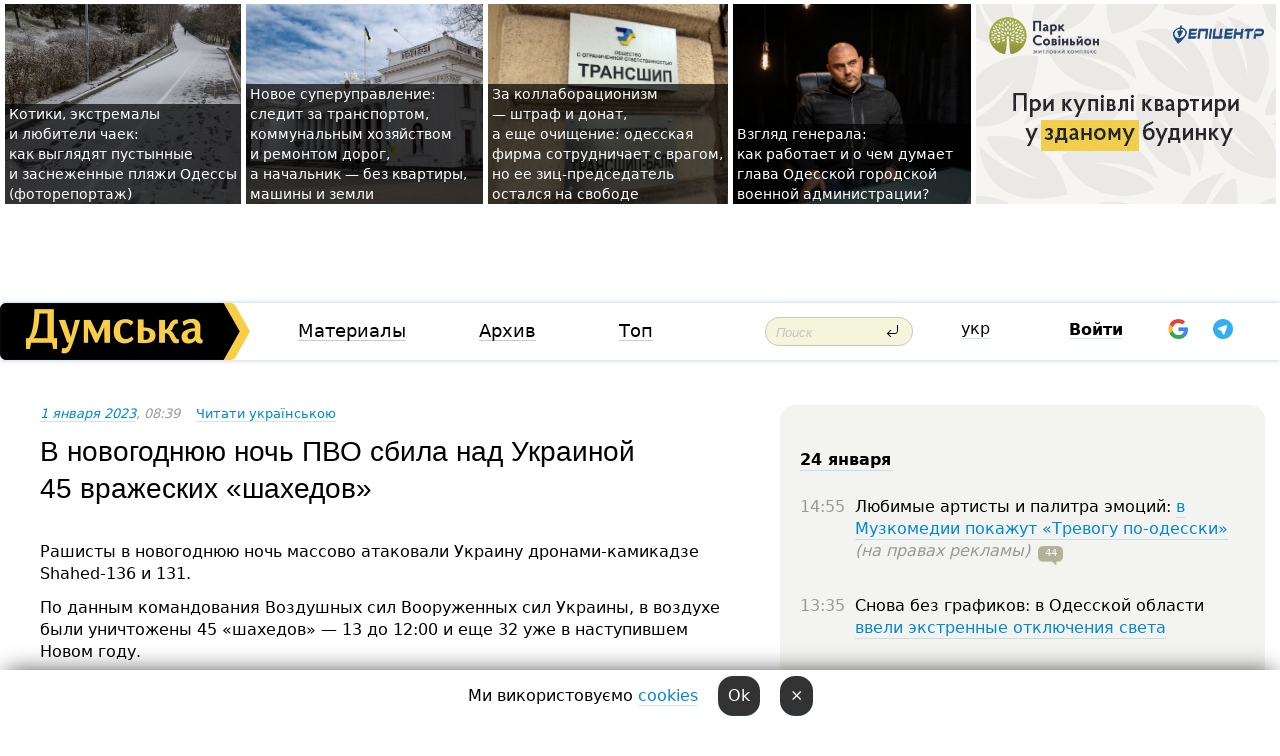

--- FILE ---
content_type: text/html; charset=windows-1251
request_url: https://dumskaya.net/news/v-novogodnyuyu-noch-pvo-sbila-nad-ukrainoy-45-vr-171819/
body_size: 24535
content:
<!-- yes ads --><!-- 19 0    --><!-- [ 0 ]--><!-- 3 0    --><!-- [ 0 ]--><!-- 7 0    --><!-- [ 0 ]--><!-- 1 0    --><!-- [ 0 ]--><!-- 8 0    --><!-- [ 0 ]--><!-- 6 0    --><!-- [ 0 ]--><!DOCTYPE html PUBLIC "-//W3C//DTD XHTML 1.0 Transitional//EN" "http://www.w3.org/TR/xhtml1/DTD/xhtml1-transitional.dtd">
<html>
<head>
<link rel="alternate" hreflang="ru" href="https://dumskaya.net/news/v-novogodnyuyu-noch-pvo-sbila-nad-ukrainoy-45-vr-171819/" /><link rel="alternate" hreflang="uk" href="https://dumskaya.net/news/v-novogodnyuyu-noch-pvo-sbila-nad-ukrainoy-45-vr-171819/ua/" /><meta http-equiv="Content-Type" content="text/html; charset=windows-1251" />
<title>В&nbsp;новогоднюю ночь ПВО&nbsp;сбила над&nbsp;Украиной 45&nbsp;вражеских «шахедов»  | Новости Одессы</title>
 <meta name="Keywords" content="Российско-украинская война" /><meta name="Description" content="Рашисты в&nbsp;новогоднюю ночь массово атаковали Украину дронами-камикадзе Shahed-136 и&nbsp;131. " /><meta name="apple-itunes-app" content="app-id=980928710">
<meta name="google-play-app" content="app-id=com.wininteractive.dumskaya">
<meta property="fb:app_id" content="192205030793137" />
<meta name="robots" content="max-image-preview:standard">

<meta http-equiv="X-UA-Compatible" content="IE=edge" />
<meta name="geo.position" content="46.466667;30.733333" />
<meta name="ICBM" content="46.466667, 30.733333" />
<meta name="geo.placename" content="Odessa, Ukraine" />
<meta name="geo.region" content="ua" />
<meta name="google-signin-client_id" content="192778080836-sl2lvtcv4ptsj6cgpp99iq5cgldh1bmq.apps.googleusercontent.com">
 <link rel="stylesheet" type="text/css" href="/css/main28.css?5" media="screen" />

<link rel="stylesheet" type="text/css" href="/css/print.css" media="print" />




<!--[if IE]>
<link rel="stylesheet" type="text/css" href="/css/ie.css"  media="screen"/>
<![endif]-->
<link rel="SHORTCUT ICON" href="/i3/favicon.png" />



<!-- Google tag (gtag.js) 
<script async src="https://www.googletagmanager.com/gtag/js?id=G-2EMXL010BL"></script>
<script>
  window.dataLayer = window.dataLayer || [];
  function gtag(){dataLayer.push(arguments);}
  gtag('js', new Date());

  gtag('config', 'G-2EMXL010BL');
</script>


<script async src="https://securepubads.g.doubleclick.net/tag/js/gpt.js"></script>
-->


<script src="/js/simplelightbox-master/dist/simple-lightbox.js?v2.14.0"></script>
<link rel="stylesheet" href="/js/simplelightbox-master/dist/simple-lightbox.css?v2.14.0" /><meta property="og:url" content="https://dumskaya.net/news/v-novogodnyuyu-noch-pvo-sbila-nad-ukrainoy-45-vr-171819/" />
<meta property="og:title" content="В&nbsp;новогоднюю ночь ПВО&nbsp;сбила над&nbsp;Украиной 45&nbsp;вражеских «шахедов»" />
<meta property="og:type" content="article" />
<script>

  window.googletag = window.googletag || {cmd: []};
  googletag.cmd.push(function() {
    googletag.defineSlot('/22908122590,22969254535/dumskaya.net_desktop_article_bottom', [728, 90], 'div-gpt-ad-1696932866002-0').addService(googletag.pubads());
    googletag.pubads().enableSingleRequest();
    googletag.enableServices();
  });

window.googletag = window.googletag || {cmd: []};
googletag.cmd.push(function() {
googletag.defineSlot('/22908122590,22969254535/dumskaya.net_desktop_article_right_1', [[160, 600], [300, 250], [300, 600]], 'div-gpt-ad-1695373137563-0').addService(googletag.pubads());
googletag.pubads().enableSingleRequest();
googletag.enableServices();
});
</script>
<script>
window.googletag = window.googletag || {cmd: []};
googletag.cmd.push(function() {
googletag.defineSlot('/22908122590,22969254535/dumskaya.net_desktop_article_right_2', [[300, 250], [160, 600], [300, 600]], 'div-gpt-ad-1695373508230-0').addService(googletag.pubads());
googletag.pubads().enableSingleRequest();
googletag.enableServices();
});
</script>

<div id="fb-root"></div>
<script>(function(d, s, id) {
  var js, fjs = d.getElementsByTagName(s)[0];
  if (d.getElementById(id)) return;
  js = d.createElement(s); js.id = id;
  js.src = "//connect.facebook.net/ru_RU/all.js#xfbml=1&appId=192205030793137";
  fjs.parentNode.insertBefore(js, fjs);
}(document, 'script', 'facebook-jssdk'));</script><script type="text/javascript" src="/js/main5.js?3"></script>
 	
<link rel="image_src" href="http://dumskaya.net/pics/fb/ru195e295211newsvideopic_v-novogodnyuyu-noch-pvo-sbila-nad-ukrainoy-45-vr171819.23.15.jpg" />
<meta property="og:image" content="http://dumskaya.net/pics/fb/ru195e295211newsvideopic_v-novogodnyuyu-noch-pvo-sbila-nad-ukrainoy-45-vr171819.23.15.jpg"/><script type="text/javascript" src="/js/swfobject.js"></script>
<!--<script type="text/javascript" src="/js/adriver.core.2.js"></script>-->
<script src="https://apis.google.com/js/platform.js" async defer></script>


<!-- Meta Pixel Code -->
<script>
  !function(f,b,e,v,n,t,s)
  {if(f.fbq)return;n=f.fbq=function(){n.callMethod?
  n.callMethod.apply(n,arguments):n.queue.push(arguments)};
  if(!f._fbq)f._fbq=n;n.push=n;n.loaded=!0;n.version='2.0';
  n.queue=[];t=b.createElement(e);t.async=!0;
  t.src=v;s=b.getElementsByTagName(e)[0];
  s.parentNode.insertBefore(t,s)}(window, document,'script',
  'https://connect.facebook.net/en_US/fbevents.js');
  fbq('init', '194518193344446');
  fbq('track', 'PageView');
</script>
<noscript><img height="1" width="1" style="display:none"
  src="https://www.facebook.com/tr?id=194518193344446&ev=PageView&noscript=1"
/></noscript>
<!-- End Meta Pixel Code -->


</head>




<body onload="" >

<header>

<noindex class=counter>
</noindex>

<div id=tops style='max-width:100%; width:100%;'>
<a name=top></a>

<!-- 2 3    --><!-- banner 1179 ЗАРС_ПК: priority: 2 shows:0<Br> --><!-- banner 1165 зезман2: priority: 1 shows:0<Br> --><!-- banner 1181 брендинг: priority: 1 shows:0<Br> --><!-- [ 0 ]--><table width=100% style='margin-top:3px;'><tr>
<td>


<table class=topstable style='width:100%; max-width:100%'><tr>
<td style='width:3px;'>&nbsp;</td>



<td class=tops style='background: url(/pics/c0/picturepicture_176918458039189085464491_37390.jpg) no-repeat; 
background-position: center top; background-size:cover; text-indent:0; padding:0 ;height:200px; vertical-align:bottom; ; cursor: pointer;' onclick="window.location='/news/pustynnye-i-zasnezhennye-plyazhi-fotoreportazh-190073/';">
<div style='margin-left:4px; margin-right:4px; box-shadow: 4px 0 0 rgba(0,0,0,0.7), -4px 0 0 rgba(0,0,0,0.7); background:rgba(0,0,0,0.7);'><a href=/news/pustynnye-i-zasnezhennye-plyazhi-fotoreportazh-190073/ style='text-indent:0; color:#fff; font-size:14px;
   display: inline; margin-bottom:0; line-height:20px; border: none; text-decoration: none;'>Котики, экстремалы и&nbsp;любители чаек: как&nbsp;выглядят пустынные и&nbsp;заснеженные пляжи Одессы (фоторепортаж) </a></div>
</td>
<td style='width:3px;'>&nbsp;</td>
<td class=tops style='background: url(/pics/b9/83436newsvideopic_novoe-super-upravlenie-sledit-za-transportom-kom1769167299190044.jpg) no-repeat; 
background-position: center top; background-size:cover; text-indent:0; padding:0 ;height:200px; vertical-align:bottom; ; cursor: pointer;' onclick="window.location='/news/novoe-super-upravlenie-sledit-za-transportom-kom-190044/';">
<div style='margin-left:4px; margin-right:4px; box-shadow: 4px 0 0 rgba(0,0,0,0.7), -4px 0 0 rgba(0,0,0,0.7); background:rgba(0,0,0,0.7);'><a href=/news/novoe-super-upravlenie-sledit-za-transportom-kom-190044/ style='text-indent:0; color:#fff; font-size:14px;
   display: inline; margin-bottom:0; line-height:20px; border: none; text-decoration: none;'>Новое суперуправление: следит за&nbsp;транспортом, коммунальным хозяйством и&nbsp;ремонтом дорог, а&nbsp;начальник &mdash;&nbsp;без&nbsp;квартиры, машины и&nbsp;земли </a></div>
</td>
<td style='width:3px;'>&nbsp;</td>
<td class=tops style='background: url(/pics/b8/19643newsvideopic_za-kollaboratcionizm-shtraf-direktor-odesskoy-fi1768746748190019.jpeg) no-repeat; 
background-position: center top; background-size:cover; text-indent:0; padding:0 ;height:200px; vertical-align:bottom; ; cursor: pointer;' onclick="window.location='/news/za-kollaboratcionizm-shtraf-direktor-odesskoy-fi-190019/';">
<div style='margin-left:4px; margin-right:4px; box-shadow: 4px 0 0 rgba(0,0,0,0.7), -4px 0 0 rgba(0,0,0,0.7); background:rgba(0,0,0,0.7);'><a href=/news/za-kollaboratcionizm-shtraf-direktor-odesskoy-fi-190019/ style='text-indent:0; color:#fff; font-size:14px;
   display: inline; margin-bottom:0; line-height:20px; border: none; text-decoration: none;'>За&nbsp;коллаборационизм —&nbsp;штраф и&nbsp;донат, а&nbsp;еще&nbsp;очищение: одесская фирма сотрудничает с&nbsp;врагом, но&nbsp;ее&nbsp;зиц-председатель остался на&nbsp;свободе </a></div>
</td>
<td style='width:3px;'>&nbsp;</td>
<td class=tops style='background: url(/pics/b8/12960newsvideopic_poglyad-generala-yak-pratcyue-i-shcho-dumae-ochi1769150558190058.jpg) no-repeat; 
background-position: center top; background-size:cover; text-indent:0; padding:0 ;height:200px; vertical-align:bottom; ; cursor: pointer;' onclick="window.location='/news/poglyad-generala-yak-pratcyue-i-shcho-dumae-ochi-190058/';">
<div style='margin-left:4px; margin-right:4px; box-shadow: 4px 0 0 rgba(0,0,0,0.7), -4px 0 0 rgba(0,0,0,0.7); background:rgba(0,0,0,0.7);'><a href=/news/poglyad-generala-yak-pratcyue-i-shcho-dumae-ochi-190058/ style='text-indent:0; color:#fff; font-size:14px;
   display: inline; margin-bottom:0; line-height:20px; border: none; text-decoration: none;'>Взгляд генерала: как&nbsp;работает и&nbsp;о&nbsp;чем&nbsp;думает глава Одесской городской военной администрации? </a></div>
</td>
<td style='width:3px;'>&nbsp;</td>
</tr></table>

</td>




<td height=214 width=304>
<!--!2--><!--ban2--> <noindex><a href=/ad//click/?ban=1179 target=_blank rel=nofollow class=nobo style='border:none'><img  class=nobo  src=/banner/zarspk/ alt='ЗАРС_ПК' ></a><br></noindex> <!--]ban2-->
</td>

</tr></table></div>


<nav id=nav class=nav> <!-- ng 18px -->
<div id=menuitems style='background-color:#fff;'>

<div class=logocell><a href=/ title='Думская - новости Одессы, анализ одесской политики. Интересные новости в Одессе 
 и аналитические статьи.' style='height:57px;font-size:0; border:none;'><img src=/i/logoua.png 
alt='Думская - новости Одессы, анализ одесской политики. 
Интересные новости в Одессе и аналитические статьи.' style='display:inline-block;height:57px;'>
</a></div>
<div class=rightcell>  <!-- right cell -->
<div class=innertable>  <!-- inner table -->

<!-- menu cell -->
<div class=cell2pc></div>
<div class=menuitemscell>

<!-- menu table-->
<div class=menutable> 
<div style='display: table-cell; width:26%; text-align:left;'><a title='...... .. ......' href=/articles/ class=menuitem>Материалы</a></div><div style='display: table-cell; width:25%;'><a class=menuitemsel title='Архив' href=/allnews/>Архив</a></div><div style='display: table-cell; width:23%;'><a title='Найбільш популярні новини Одеси за тиждень' href=/topweek/ class=menuitem>Топ</a></div></div>
</div>
<!--<div class=cell2pc></div>-->
<!--<div class=cellline></div>-->
<!-- search cell -->
<div class=cellsearch>
<form class=searchform action=/search/// method=get style=''><div style='position:relative; width:100%'>
<input id=first class=searchinp type=text name=query placeholder='Поиск' 
onfocus="this.placeholder = ''" onblur="this.placeholder = 'Поиск'" >
<input type=image src=/i/enter.png class=searchgo>
</div></form></div>
<!--<div class=cellline></div>-->
<div style='display: table-cell; width:6%;'><div style='padding-top:15px;'><a style='color:#000' href=/setlang/ua/>укр</a></div> </div>
<script>
function showuserinfo()
{ 
 g('userinfo').className="userinfovisible";
 document.body.addEventListener('click', boxCloser, false);
}

function hideuserinfo()
{ 
 g('userinfo').className="userinfohidden";
 document.body.removeEventListener('click', boxCloser, false);
}

var last=0;

function ts()
{
 return new Date().getTime()/1000;
}

function shownewcomments()
{ 
 if (ts()-last<0.1) return;
 document.body.addEventListener('click', boxCloser, false);
 g('newcomments').className="newcommentsvisible";
 g('newcomments').style.display='block';
 g('nclink').href="javascript:hidenewcomments()";
 last=ts();
}

function hidenewcomments()
{ 
 if (ts()-last<0.1) return;
 document.body.removeEventListener('click', boxCloser, false);
 g('newcomments').className="newcommentshidden";
 g('newcomments').style.display='none';
 g('nclink').href="javascript:shownewcomments()";
 last=ts();
}


function boxCloser(e)
{
//alert(e.target.id);
  if (e.target.id != 'userinfo' && e.target.id != 'newcomments' && e.target.id != 'login' && e.target.id != 'psw')
  {
    hideuserinfo();
    hidenewcomments();
  }
}  

window.onscroll = function() {
t=window.pageYOffset;
 if (t>302){
 g('nav').className='navfixed';
 document.getElementsByTagName("BODY")[0].style.marginTop='141px';
 document.getElementById("newcomments").style.top='57px';
}
else
{
 g('nav').className='nav';
 document.getElementsByTagName("BODY")[0].style.marginTop='0';
 document.getElementById("newcomments").style.top='360px';
}
}

</script>
<!--<div class=cell2pc></div>-->
<div class=celluser style='text-align: center;'>
<div class=cellnouser style='height:30px; width:335px; vertical-align:middle; text-align:center;'><div class=cell1user style='text-align:center; margin:0 auto;'>
<div style='display: inline-block;position: relative;'>
<div style='display: inline-block;'>
<a href=javascript:showuserinfo()  id=pp
 style='color:#000;text-decoration:none;margin-left:0;display:inline-block;line-height:16px;'><b>Войти</b></a><script>

  function urlencode( s )
   {
      return encodeURIComponent( s );
   }


function authInfo(data) {
uid=data.session.user.id;
first_name=data.session.user.first_name;
last_name=data.session.user.last_name;
hash="expire="+data.session.expire+"&mid"+data.session.mid+"&secret="+data.session.secret+"&sid="+data.session.sid+"&sig="+data.session.sig;
window.location="/vkreg///"+urlencode(uid)+"/?returnurl="+urlencode(window.location.href)+"&name="+urlencode(first_name)+" "+urlencode(last_name)+"&hash="+urlencode(hash);
}

</script>
<!--<img src=/i3/fb-login.gif id=zz onclick="FB.login( registerfb(), {scope: 'email'})  " style='margin-left:20px;padding-bottom:3px;vertical-align:middle;cursor:pointer;width:20px;height:20px;'>
-->

      <script>


var accessToken='';

function registerfb()
{
FB.api('/me', function(response) {

FB.getLoginStatus(function(response) {
 accessToken=response.authResponse.accessToken;
});
var name= response.name;
var email= response.email;
var id= response.id; 
var link= response.link;
var public_key = accessToken;
window.location="/fbreg///?fbid="+urlencode(id)+"&fbname="+urlencode(name)+"&fburl="+urlencode('/news/v-novogodnyuyu-noch-pvo-sbila-nad-ukrainoy-45-vr-171819///')+"&fbemail="+urlencode(email)+"&key="+urlencode(public_key);
});
}
        window.fbAsyncInit = function() {
          FB.init({
            appId      : '192205030793137',
            version    : 'v3.2',
            status     : true, 
            cookie     : true,
            xfbml      : true,
            oauth      : true,
          });
        };
        (function(d){
           var js, id = 'facebook-jssdk'; if (d.getElementById(id)) {return;}
           js = d.createElement('script'); js.id = id; js.async = true;
           js.src = "//connect.facebook.net/en_US/sdk.js";
           d.getElementsByTagName('head')[0].appendChild(js);
         }(document));
      </script>

<div  style='display:inline-block; padding-left:15px;vertical-align:middle;' id=fblog>  <div id="fb-root"></div>
<div class="fb-login-button" on-login="registerfb()" data-scope="email">&rarr;</div></div>

<div class="g-signin2" data-onsuccess="onSignIn" id=gbtn style='display:none;'></div>



<form id=gform2 method=post action="/googlereg/" style='display:none;'>
<input type=hidden name=gid id=gid2>
<input type=hidden name=nickname id=nickname2>
<input type=hidden name=email id=email2>
<input type=hidden name=pic id=pic2>
<input type=hidden name=backurl value="/news/v-novogodnyuyu-noch-pvo-sbila-nad-ukrainoy-45-vr-171819///">
</form>

<div id=tgbtn style='display:none;'><script async src="https://telegram.org/js/telegram-widget.js?22" data-telegram-login="dumskayalogin_bot" data-size="small" data-auth-url="https://dumskaya.net/telegram//login/" data-request-access="write"></script>
</div>


<script>
function onSignIn(googleUser)
{
 var profile = googleUser.getBasicProfile();
 g('gid2').value=profile.getId();
 g('nickname2').value=profile.getName();
 g('email2').value=profile.getEmail();
 g('pic2').value=profile.getImageUrl();
 g('gform2').submit();
}

function z()
{
show('gbtn');
hide('xx');
hide('zz');
hide('tg');
hide('fblog');
hide('pp');
}

function tg()
{
show('tgbtn');
hide('xx');
hide('zz');
hide('fblog');
hide('tg');
hide('pp');
}

</script>

<img src=/i3/google.png id=xx onclick="z();" 
style='margin-left:20px;padding-bottom:3px;vertical-align:middle;cursor:pointer;width:20px;height:20px;'>

<img src=/i/telegram.png id=tg onclick="tg();" 
style='margin-left:20px;padding-bottom:3px;vertical-align:middle;cursor:pointer;width:20px;height:20px;'>
</div>
<div id=userinfo class=userinfohidden style='position:absolute;width:250px;left:-90px;'><div style='padding:20px;' >
<center ><b>Войти</b></center><br>
<form action=/enter/ method=post>
<input type=hidden id=turing name=turing value=43>
<script>
 document.getElementById('turing').value='42';
</script>
<input type=hidden name=backurl value=''>

<table id=userinfo1>
<tr><td width=150 style='padding-top:3px;'>E-mail<br><br> </td><td> 
<input type=text id=login name=login value='' class=inp17>  </td></tr>
<tr><td style='padding-top:3px;'>Пароль<br><br></td><td> <input type=password id=psw name=password class=inp17>  </td></tr>
</tr>



<tr><td></td>  <td align=right><input name=submitbutton type=submit value='Войти' style=';width:90px; display:block;'>
</td><td> 

</table>
</form>
<Br><a href=/register/>Регистрация</a><br><a href=/skleroz/>Восстановление пароля</a>
</div>
</div>
</div>
</div>
</div>


<div id=newcomments class=newcommentshidden><div style='padding:8px;font-size:13px; font-weight:bold;'> Новые комментарии:</div></div>
</div>

</div><!-- inner table -->
</div> <!-- right cell -->
</div> <!-- menuitems -->

</nav>

</header>
<br>



<div class=content>
<script type="text/javascript">

AJAX2("/ajaxcounter///?page=171819&pclass=20&mob=0");

  
document.onkeydown = NavigateThrough;
function NavigateThrough (event)
    {
    if (!document.getElementById) return;
    if (window.event) event = window.event;
	if (event.ctrlKey && ((event.keyCode == 0xA)||(event.keyCode == 0xD)) )
	    {
var x = window.getSelection();
var z = x.anchorNode.parentNode;
var t= z.innerText;
//alert();

var sel = window.getSelection().toString();
sel=sel.replace("&nbsp;", " ");
t=t.replace("&nbsp;", " ");
          
sel=sel.replace(/\u00A0/g, " ");
t=t.replace(/\u00A0/g, " ");
//alert(t);
AJAX("/news/v-novogodnyuyu-noch-pvo-sbila-nad-ukrainoy-45-vr-171819/ctrlenter/",encodeURI(sel+"///"+t));
alert("Информация про ошибку отправлена в редакцию! Спасибо за помощь");
           }
    }
</script>
<img src="/ajaxcounter///?page=171819&pclass=20&mob=0" width=1 height=1 style='visibility:none'>


<Br><Br>
  
<link rel="canonical" href="https://dumskaya.net/news/v-novogodnyuyu-noch-pvo-sbila-nad-ukrainoy-45-vr-171819/" />

<table width=100% style='max-width:1600px;'><tr>

<td class=newscol style='padding-right:20px; border:0; background: #fff;' rowspan=2>

<div style='max-width:700px; margin: 0 auto; font-size:16px; background:#fff;'>




    


<div style='color:#999; font-size:13px;'><i><a href=/allnews///2023/01/1/>1 января 2023</a>, 08:39</i>  &nbsp;&nbsp;      <a href=/news/v-novogodnyuyu-noch-pvo-sbila-nad-ukrainoy-45-vr-171819/ua/>Читати українською</a></div>



<div style='height:10px;'></div>

<h1>В&nbsp;новогоднюю ночь ПВО&nbsp;сбила над&nbsp;Украиной 45&nbsp;вражеских «шахедов»</h1>

<br>

   







</div></div>


<script>

function photovote(id)
{
 AJAX("/index.php?class=29&id="+id+"&settemplate=vote");
}

</script>


<style>
#textdiv
{
 max-width:700px;
margin: 0 auto;
margin-bottom:10px;
}
</style>

<div id=textdiv style=' background:#fff;padding-left:20px; padding-right:20px; '>

  
<p>Рашисты в&nbsp;новогоднюю ночь массово атаковали Украину дронами-камикадзе Shahed-136 и&nbsp;131. </p><p>По данным командования Воздушных сил&nbsp;Вооруженных сил&nbsp;Украины, в&nbsp;воздухе были уничтожены 45&nbsp;&laquo;шахедов&raquo; &mdash;&nbsp;13&nbsp;до&nbsp;12:00 и&nbsp;еще&nbsp;32&nbsp;уже&nbsp;в&nbsp;наступившем Новом году.</p>




</div>



<div style='background:#fff;'>
<br>
<div id=pic409758 style=' width:100%;'><a href=/pics/b1/picturepicture_167255515140373070409758_66531.jpg data-lightbox='aa' rel='lightbox[1]' title=''  class=gallery><img src=/pics/b1/picturepicture_167255515140373070409758_66531.jpg alt='' style='width:100%;'></a><Br> </div><br>
</div>



<div id=textdiv style=' background:#fff; padding-left:20px; padding-right:20px;'>

<p>&laquo;Воины Воздушных Сил&nbsp;поздравляют несокрушимую нацию с&nbsp;Новым 2023-м годом!&raquo; &mdash;&nbsp;отметили военные в&nbsp;сообщении.</p> <script>
</script><br>

 <b>СМЕРТЬ РОССИЙСКИМ ОККУПАНТАМ!</b>  
<br>


<!-- -->




</div>
<div id=pic409759 style=' width:100%;'><a href=/pics/b4/picturepicture_167255801480735243409759_29813.jpg data-lightbox='aa' rel='lightbox[1]' title=''  class=gallery><img src=/pics/b4/picturepicture_167255801480735243409759_29813.jpg alt='' style='width:100%;'></a><Br> </div><br>

<div style='max-width:700px; margin: 0 auto; font-size:16px; '>
<div style='background:#fff;'>






                                 
                                   





 <!--!19-->

<script>
  setTimeout("AJAX('/ad//ajaxsaveview/?place=1');",5000);
</script>










</div></div>


  

<br><br>
<span style='color:#bbb'>Заметили ошибку? Выделяйте слова с ошибкой и нажимайте control-enter<br></span>
<div class=hideprint>
<br>

 

<div style='padding:0px; width:230px; margin-right:10px; margin-bottom:10px; background: #f3f4ef; border-radius:10px; display:inline-block; font-size:12px;' id=widget684>
<table><tr><td><a href=/wiki/konflikt-v-krymu/ style='padding:0; border:0' title='Российско-украинская война, Одесса - новости, фото, биография, комментарии про '><img src=/pics/dtagpic_konflikt-v-krymu684.jpg alt='Российско-украинская война' style='border-top-left-radius: 10px;border-bottom-left-radius: 10px;'></a></td><td style='padding:5px;'>


<table height=70><tr><td>&#9876; <a href=/wiki/konflikt-v-krymu/ title='Российско-украинская война, Одесса - новости, фото, биография, комментарии про '><strong>Российско-украинская война</strong></a><br><span style='font-size:11px;'></span></td></tr>
<tr><td style='vertical-align:bottom;'></td></tr></table>

</td></tr></table>

</div>









<div style='background:#fff;'>

<table><tr>
<!--<td width=75>
<NOINDEX><a href="http://twitter.com/share" class="twitter-share-button" data-text="В&nbsp;новогоднюю ночь ПВО&nbsp;сбила над&nbsp;Украиной 45&nbsp;вражеских «шахедов» #odessa" data-count="horizontal" data-via="dumskaya_net">Tweet</a><script type="text/javascript" src="https://platform.twitter.com/widgets.js"></script></NOINDEX>
</td>-->


<td width=180 align=left>
<NOINDEX>

<div class="fb-like" data-href="https://dumskaya.net/news/v-novogodnyuyu-noch-pvo-sbila-nad-ukrainoy-45-vr-171819/" data-send="false" data-layout="button_count" data-width="150" data-show-faces="true" data-action="recommend" data-font="tahoma"></div>
</NOINDEX>
</td>
<Td>
 <a href=#top>Наверх &uarr;</a>
</td>
</tr></table>
</div>
</div>

<div style='background:#fff;'>
<br><div class="line1" style='margin-bottom:7px;'> </div>
<div class=hideprint>


<!--!3-->
</div>
</div>



</div>

<div style='display:'>




<div style='display: inline-block; vertical-align:top'>
<br><br><!--!7-->
</div>

<div style='height:7px;'></div>
</div>
<div class=hideprint>
<div class=line1> </div>



<div style='display:; background:#fff'>




<script>
function comform(id)
{
var t='<br><form action=/comment/'+id+'/addcomment// method=post id=f'+id+' style=display:inline onsubmit="return socialsubmit('+id+')">';
t+='<input type=hidden name=returnurl value="/news/v-novogodnyuyu-noch-pvo-sbila-nad-ukrainoy-45-vr-171819///">';
t+='<textarea name=comment class=sendtextbig id=text'+id+'></textarea><div style="display:none; padding:5px; background:#eee;" id=putpic'+id+'>Адрес картинки в интернете: <input type=text name=picsource style="width:400px" id=putpicsrc'+id+'></div><input type=submit value="Ответить" name=ans><input type=button value="Вставить картинку" onclick=putpic('+id+') id=putpicbtn'+id+'><Br></form> ';
x=g('comm'+id);
x.innerHTML=t;
g('text'+id).focus();
}

function unhidecom(id)
{
 hide('hidlink'+id);
 show('hidden'+id);
}
</script>


<a name=comments> </a> <!--<B>Комментарии:</b> 
<br> --> <br> 



<script>

var setid=0;
var txt0='';

function ReplaceAll(Source,stringToFind,stringToReplace){
  var temp = Source;
    var index = temp.indexOf(stringToFind);
        while(index != -1){
            temp = temp.replace(stringToFind,stringToReplace);
            index = temp.indexOf(stringToFind);
        }
        return temp;
}

function save(id)
{
 txt= g('ed'+id).value;
 txt=ReplaceAll(txt,".","&#46;");
 txt=encodeURIComponent(txt);
//alert(txt);
 AJAX("/comment//saveedit/"+id+"/"+ txt +"/");
}

function cancel(id)
{
 g('ctxt'+id).innerHTML=txt0;
 show('edlink'+id);
}

function editcom(id)
{
 hide('edlink'+id);
 txt0=g('ctxt'+id).innerHTML;
 txt=ReplaceAll(txt0,"<br>",String.fromCharCode(10));
 txt=ReplaceAll(txt,"&laquo;",'"');
 txt=ReplaceAll(txt,"&raquo;",'"');
 txt=ReplaceAll(txt,"&nbsp;",' ');
 txt=ReplaceAll(txt,"&mdash;",'-');

 txt=ReplaceAll(txt,"Сохранить изменения Отмена",'');


 txt=ReplaceAll(txt,"«",'"');
 txt=ReplaceAll(txt,"»",'"');

 txt=ReplaceAll(txt,"https://www.youtube.com/embed/", ">https://www.youtube.com/watch?v=");
 txt=ReplaceAll(txt,'" frameborder=','<');

 txt=txt.replace(/(<([^>]+)>)/ig,"");
 g('ctxt'+id).innerHTML="<textarea id=ed"+id+" style='width:400px; height:200px;'>"+txt+"</textarea><br><button onclick=save("+id+") style='padding:5px;'>Сохранить изменения</button> <button onclick=cancel("+id+") style='padding:5px;'>Отмена</button>";
}


function win2utf(s)
{
 var t='';
   for(var i=0; i<s.length; i++)
    {
       c=s[i].charCodeAt(0);
       if (c<=127 || c>255) {t+=String.fromCharCode(c); continue; }
       if (c>=192 && c<=207)    {t+=String.fromCharCode(208)+'"'. String.fromCharCode(c-48); continue; }
       if (c>=208 && c<=239) {t+=String.fromCharCode(208)+String.fromCharCode(c-48); continue; }
       if (c>=240 && c<=255) {t+=String.fromCharCode(209)+String.fromCharCode(c-112); continue; }
       if (c==184) { t+=String.fromCharCode(209)+String.fromCharCode(209); continue; };
            if (c==168) { t+=String.fromCharCode(208)+String.fromCharCode(129);  continue; };
            if (c==184) { t+=String.fromCharCode(209)+String.fromCharCode(145); continue; };
            if (c==168) { t+=String.fromCharCode(208)+String.fromCharCode(129); continue; };
            if (c==179) { t+=String.fromCharCode(209)+String.fromCharCode(150); continue; };
            if (c==178) { t+=String.fromCharCode(208)+String.fromCharCode(134); continue; };
            if (c==191) { t+=String.fromCharCode(209)+String.fromCharCode(151); continue; };
            if (c==175) { t+=String.fromCharCode(208)+String.fromCharCode(135); continue; };
            if (c==186) { t+=String.fromCharCode(209)+String.fromCharCode(148); continue; };
            if (c==170) { t+=String.fromCharCode(208)+String.fromCharCode(132); continue; };
            if (c==180) { t+=String.fromCharCode(210)+String.fromCharCode(145); continue; };
            if (c==165) { t+=String.fromCharCode(210)+String.fromCharCode(144); continue; };
            if (c==184) { t+=String.fromCharCode(209)+String.fromCharCode(145); continue; };
   }
   return t;
}



function socialsubmit(id)
{
 
 
 if (!stop) g('f'+id).submit();
}


function showthread(id)
{
 hide('show'+id);
 show('data'+id);
}

function putpic(id)
{
 show('putpic'+id);
 g('putpicsrc'+id).focus();
 hide('putpicbtn'+id);
}

function admindel(id)
{
 AJAX("/index.php?class=27&id="+id+"&delcom=1");
}

function adminhide(id)
{
 AJAX("/index.php?class=27&id="+id+"&delcom=5");
}

function adminshow(id)
{
 AJAX("/index.php?class=27&id="+id+"&delcom=6");
}


function checkpic(id)
{
 var pic=g('compic'+id);

 if (pic.width>2200 || pic.height>2200)
 {
  pic.src='';
  pic.height=0;
  pic.width=0;
 }
else
{
 if (pic.width>900)
  pic.width=600;
 else
 if (pic.height>600) pic.height=600;
}
}


</script>



<div><a name=comment3625777></a>
 <div class=pb10  id=hidden3625777  >
<table><tr><td class=comtd1><a href=/user/rss911/ title='rss911' style='border-bottom: none;'><img width=75 height=75 src=/pics/a8/userpic11684.gif alt='rss911' style='-webkit-border-radius: 38px; -moz-border-radius: 38px; border-radius: 38px;'></a></td><td cla1ss=comtd2>
<div style='background-color:#eee; border-radius:15px; padding:15px; color :#000; '>

<div style='min-height:25px;'><a href=/user/rss911/ class=user>rss911</a>    <a href=/news/v-novogodnyuyu-noch-pvo-sbila-nad-ukrainoy-45-vr-171819/#comment3625777 class=comdate>1 января 2023, 08:42</a> &nbsp;   &nbsp; <span id=q3625777>+1</span> &nbsp;  &nbsp;&nbsp;&nbsp; </div>
 <div id=ctxt3625777>З Новим Роком! &#133окрема ВЕЛИКА ПОДЯКА ППО! ..</div>
</div> 
&nbsp;&nbsp; <a class=comans href=javascript:comform(3625777)>Ответить</a> &nbsp;&nbsp;&nbsp;  

 <div id=comm3625777></div>

</td></tr></table>

</div><div class=comansd></div></div><div style="display:none;"><div class=comansd></div></div><div><a name=comment3625785></a>
 <div class=pb10  id=hidden3625785  >
<table><tr><td class=comtd1><a href=/user/sudomehanik/ title='судомеханик' style='border-bottom: none;'><img width=75 height=75 src=/pics/auserpic.gif alt='судомеханик' style='-webkit-border-radius: 38px; -moz-border-radius: 38px; border-radius: 38px;'></a></td><td cla1ss=comtd2>
<div style='background-color:#eee; border-radius:15px; padding:15px; color :#000; '>

<div style='min-height:25px;'><a href=/user/sudomehanik/ class=user>судомеханик</a>    <a href=/news/v-novogodnyuyu-noch-pvo-sbila-nad-ukrainoy-45-vr-171819/#comment3625785 class=comdate>1 января 2023, 10:20</a> &nbsp;   &nbsp; <span id=q3625785>+9</span> &nbsp;  &nbsp;&nbsp;&nbsp; </div>
 <div id=ctxt3625785>З&nbsp;Новим Роком! <br>Щоб ми&nbsp;жили і&nbsp;підскакували, а&nbsp;москалям очі&nbsp;повискакували!</div>
</div> 
&nbsp;&nbsp; <a class=comans href=javascript:comform(3625785)>Ответить</a> &nbsp;&nbsp;&nbsp;  

 <div id=comm3625785></div>

</td></tr></table>

</div><div class=comansd></div></div><div><a name=comment3625787></a>
 <div class=pb10  id=hidden3625787  >
<table><tr><td class=comtd1><a href=/user/kir-ne-bulychev/ title='Кир не Булычёв' style='border-bottom: none;'><img width=75 height=75 src=/pics/auserpic.gif alt='Кир не Булычёв' style='-webkit-border-radius: 38px; -moz-border-radius: 38px; border-radius: 38px;'></a></td><td cla1ss=comtd2>
<div style='background-color:#eee; border-radius:15px; padding:15px; color :#000; '>

<div style='min-height:25px;'><a href=/user/kir-ne-bulychev/ class=user>Кир не Булычёв</a>    <a href=/news/v-novogodnyuyu-noch-pvo-sbila-nad-ukrainoy-45-vr-171819/#comment3625787 class=comdate>1 января 2023, 10:28</a> &nbsp;   &nbsp; <span id=q3625787>+8</span> &nbsp;  &nbsp;&nbsp;&nbsp; </div>
 <div id=ctxt3625787>Це&nbsp;була найкраща зустріч Нового Року!!! Замість феєрверків люди кричали Слава Україні, Слава ЗСУ, Путін х..ло :)<br>Між будівлями була перекличка!!! <br>Вмикали гімн! <br>Ми&nbsp;нація, нас&nbsp;не&nbsp;зломати!</div>
</div> 
&nbsp;&nbsp; <a class=comans href=javascript:comform(3625787)>Ответить</a> &nbsp;&nbsp;&nbsp;  

 <div id=comm3625787></div>

</td></tr></table>

</div><div class=comansd></div></div><div><a name=comment3625818></a>
 <div class=pb10  id=hidden3625818  >
<table><tr><td class=comtd1><a href=/user/professiya-/ title='Professiya' style='border-bottom: none;'><img width=75 height=75 src=/pics/auserpic.gif alt='Professiya' style='-webkit-border-radius: 38px; -moz-border-radius: 38px; border-radius: 38px;'></a></td><td cla1ss=comtd2>
<div style='background-color:#eee; border-radius:15px; padding:15px; color :#000; '>

<div style='min-height:25px;'><a href=/user/professiya-/ class=user>Professiya</a>    <a href=/news/v-novogodnyuyu-noch-pvo-sbila-nad-ukrainoy-45-vr-171819/#comment3625818 class=comdate>1 января 2023, 12:16</a> &nbsp;   &nbsp; <span id=q3625818>+1</span> &nbsp;  &nbsp;&nbsp;&nbsp; </div>
 <div id=ctxt3625818>Неравнодушный представлялся историком, а&nbsp;на&nbsp;самом деле пустомеля.Тут123456,спрашивает почему пустомеля,потому,что в&nbsp;этот период,за период исторических событий-уже были военные события,например Вторая Мировая война.</div>
</div> 
&nbsp;&nbsp; <a class=comans href=javascript:comform(3625818)>Ответить</a> &nbsp;&nbsp;&nbsp;  

 <div id=comm3625818></div>

</td></tr></table>

</div><div class=comansd></div></div><div><a name=comment3625863></a>
 <div class=pb10  id=hidden3625863  >
<table><tr><td class=comtd1><a href=/user/professiya-/ title='Professiya' style='border-bottom: none;'><img width=75 height=75 src=/pics/auserpic.gif alt='Professiya' style='-webkit-border-radius: 38px; -moz-border-radius: 38px; border-radius: 38px;'></a></td><td cla1ss=comtd2>
<div style='background-color:#eee; border-radius:15px; padding:15px; color :#000; '>

<div style='min-height:25px;'><a href=/user/professiya-/ class=user>Professiya</a>    <a href=/news/v-novogodnyuyu-noch-pvo-sbila-nad-ukrainoy-45-vr-171819/#comment3625863 class=comdate>1 января 2023, 14:34</a> &nbsp;   &nbsp; <span id=q3625863>0</span> &nbsp;  &nbsp;&nbsp;&nbsp; </div>
 <div id=ctxt3625863>Рашисту и&nbsp;наводчику Раптору-место на&nbsp;сибирских нарах.Неравнодушный,прихвати его&nbsp;с&nbsp;собой в&nbsp;рашискую тюрьму,в качестве бандита и&nbsp;вора.</div>
</div> 
&nbsp;&nbsp; <a class=comans href=javascript:comform(3625863)>Ответить</a> &nbsp;&nbsp;&nbsp;  

 <div id=comm3625863></div>

</td></tr></table>

</div><div class=comansd><div><a name=comment3625871></a>
 <div class=pb10  id=hidden3625871  >
<table><tr><td class=comtd1><a href=/user/raptor/ title='Raptor' style='border-bottom: none;'><img width=75 height=75 src=/pics/auserpics/userpic59196.jpg alt='Raptor' style='-webkit-border-radius: 38px; -moz-border-radius: 38px; border-radius: 38px;'></a></td><td cla1ss=comtd2>
<div style='background-color:#eee; border-radius:15px; padding:15px; color :#000; '>

<div style='min-height:25px;'><a href=/user/raptor/ class=user>Raptor</a>    <a href=/news/v-novogodnyuyu-noch-pvo-sbila-nad-ukrainoy-45-vr-171819/#comment3625871 class=comdate>1 января 2023, 15:08</a> &nbsp;   &nbsp; <span id=q3625871>+3</span> &nbsp;  &nbsp;&nbsp;&nbsp; </div>
 <div id=ctxt3625871>Спиртовая шавка, глохни клонами!</div>
</div> 
&nbsp;&nbsp; <a class=comans href=javascript:comform(3625871)>Ответить</a> &nbsp;&nbsp;&nbsp;  

 <div id=comm3625871></div>

</td></tr></table>

</div><div class=comansd></div></div></div></div><div><a name=comment3625881></a>
 <div class=pb10  id=hidden3625881  >
<table><tr><td class=comtd1><a href=/user/professiya-/ title='Professiya' style='border-bottom: none;'><img width=75 height=75 src=/pics/auserpic.gif alt='Professiya' style='-webkit-border-radius: 38px; -moz-border-radius: 38px; border-radius: 38px;'></a></td><td cla1ss=comtd2>
<div style='background-color:#eee; border-radius:15px; padding:15px; color :#000; '>

<div style='min-height:25px;'><a href=/user/professiya-/ class=user>Professiya</a>    <a href=/news/v-novogodnyuyu-noch-pvo-sbila-nad-ukrainoy-45-vr-171819/#comment3625881 class=comdate>1 января 2023, 15:54</a> &nbsp;   &nbsp; <span id=q3625881>-1</span> &nbsp;  &nbsp;&nbsp;&nbsp; </div>
 <div id=ctxt3625881>В Украине тебе псих-не помогут, только твои друзья-рашисты.</div>
</div> 
&nbsp;&nbsp; <a class=comans href=javascript:comform(3625881)>Ответить</a> &nbsp;&nbsp;&nbsp;  

 <div id=comm3625881></div>

</td></tr></table>

</div><div class=comansd><div><a name=comment3625892></a>
 <div class=pb10  id=hidden3625892  >
<table><tr><td class=comtd1><a href=/user/raptor/ title='Raptor' style='border-bottom: none;'><img width=75 height=75 src=/pics/auserpics/userpic59196.jpg alt='Raptor' style='-webkit-border-radius: 38px; -moz-border-radius: 38px; border-radius: 38px;'></a></td><td cla1ss=comtd2>
<div style='background-color:#eee; border-radius:15px; padding:15px; color :#000; '>

<div style='min-height:25px;'><a href=/user/raptor/ class=user>Raptor</a>    <a href=/news/v-novogodnyuyu-noch-pvo-sbila-nad-ukrainoy-45-vr-171819/#comment3625892 class=comdate>1 января 2023, 16:36</a> &nbsp;   &nbsp; <span id=q3625892>+2</span> &nbsp;  &nbsp;&nbsp;&nbsp; </div>
 <div id=ctxt3625892>Спиртовая шавка, не&nbsp;переводи стрелки клонами из&nbsp;своей ватной будки!</div>
</div> 
&nbsp;&nbsp; <a class=comans href=javascript:comform(3625892)>Ответить</a> &nbsp;&nbsp;&nbsp;  

 <div id=comm3625892></div>

</td></tr></table>

</div><div class=comansd></div></div></div></div><div><a name=comment3625919></a>
 <div class=pb10  id=hidden3625919  >
<table><tr><td class=comtd1><a href=/user/vasil-labuda/ title='Василь Лабуда' style='border-bottom: none;'><img width=75 height=75 src=/pics/auserpics/userpic267123.jpg alt='Василь Лабуда' style='-webkit-border-radius: 38px; -moz-border-radius: 38px; border-radius: 38px;'></a></td><td cla1ss=comtd2>
<div style='background-color:#eee; border-radius:15px; padding:15px; color :#000; '>

<div style='min-height:25px;'><a href=/user/vasil-labuda/ class=user>Василь Лабуда</a>    <a href=/news/v-novogodnyuyu-noch-pvo-sbila-nad-ukrainoy-45-vr-171819/#comment3625919 class=comdate>1 января 2023, 17:49</a> &nbsp;   &nbsp; <span id=q3625919>+1</span> &nbsp;  &nbsp;&nbsp;&nbsp; </div>
 <div id=ctxt3625919>А&nbsp;что, публиковать фото перехваченых мопедов уже&nbsp;можно и&nbsp;нужно? Или&nbsp;замазаный номер не&nbsp;позволит врагу опознать его?</div>
</div> 
&nbsp;&nbsp; <a class=comans href=javascript:comform(3625919)>Ответить</a> &nbsp;&nbsp;&nbsp;  

 <div id=comm3625919></div>

</td></tr></table>

</div><div class=comansd></div></div>










<form action=/comments/17030774/addcomment// style='display:inline' id=f enctype='multipart/form-data' method=post onsubmit="return socialsubmit('')"> 
        <input type=hidden name=MAX_FILE_SIZE value=1000000>
<input type=hidden name=returnurl value='/news/v-novogodnyuyu-noch-pvo-sbila-nad-ukrainoy-45-vr-171819///'>
<textarea name=comment class=sendtextbig id=text style='width:99%; max-width:420px;'></textarea><div style='display:none; padding:5px; background:#eee;' id=putpic>Адрес картинки в интернете: <input type=text name=picsource style='width:400px' id=putpicsrc></div><input type=submit value='Добавить комментарий'> <input type=button value='Вставить картинку' onclick=putpic('') id=putpicbtn>
</form> &nbsp;&nbsp; <a href=/site/Pravila_obscheniya_na_nashem_sajte>Правила</a><!--. &nbsp;&nbsp;<a href=/bans/>Забаненные</a> --> <div style='display: inline-block; margin-left:20px; vertical-align:top;'>

 <a href=#top>Наверх &uarr;</a>

</div>

<br><br>


<!--<div id=commentdisclaimer>Комментарии размещаются сторонними пользователями нашего сайта. Мнение редакции может не совпадать с мнением пользователей.</div>
<br>
-->



</div>

</div>

</td>









<td class="hideprint" style='padding-left:0;  border-right:0;width:500px; height:100%; '>





<div style='margin-right:15px;'>


<div style='padding:20px; border-radius:20px; margin-bottom:25px; border:1px solid #eee; display:none;'>
<a href=/sociologicalpoll//////////>Пройти соц. опрос от Думской:
<br><br>
Тема: &laquo;&raquo;</a>
</div>
</div>

<div id=news style='margin-right:15px;'>
<div>
<br>
  <!-- /22908122590,22969254535/dumskaya.net_desktop_article_right_1 -->
<!--<div id='div-gpt-ad-1695373137563-0' style='min-width: 160px; min-height: 250px;'>
<script>
googletag.cmd.push(function() { googletag.display('div-gpt-ad-1695373137563-0'); });
</script>
</div>
-->


<!--!1-->
<!--<Br>-->


<!--<br>
<a href=/ title='смотреть все новости Одессы' class=partyellow>Новости Одессы:</a>
<br>--> <br>


<div id=news style='background:0; border-radius:0; padding-left:0'>




<table>

<tr id=newstr1><Td class=newsdateline style='padding-top:0;' colspan=2><a href=/allnews///2026/01/24/>24 января</a></td></tr>
<tr id=newstr2><td style='padding-bottom:30px; text-align:left; width:50px;' ><span style='color:#999;padding-right:10px;'>14:55</span></td><td style='padding-bottom:30px; text-align:left; ' >  <span onclick=redir('/news/v-muzkomedii-pokazhut-trevogu-po-odesski-na-prav-186620/') class='ablack'>Любимые артисты и палитра эмоций: </span><a href=/news/v-muzkomedii-pokazhut-trevogu-po-odesski-na-prav-186620/ >в Музкомедии покажут «Тревогу по-одесски»</a><span onclick=redir('/news/v-muzkomedii-pokazhut-trevogu-po-odesski-na-prav-186620/') class='ablack'> <i style='color:#999'>(на правах рекламы)</i <nobr></span><a href=/news/v-muzkomedii-pokazhut-trevogu-po-odesski-na-prav-186620//#comments style='border:none;'><div style='display:inline-block; margin-left:8px; color:#fff; text-align:center;padding-top:0px; font-size:10px; width:25px; height:19px; background:url(/i/comments.png) no-repeat; background-size: 25px 19px;'>44</div></a></nobr> </td> </tr> 
 

<tr id=newstr3><td style='padding-bottom:30px; text-align:left; width:50px;' ><span style='color:#999;padding-right:10px;'>13:35</span></td><td style='padding-bottom:30px; text-align:left; ' >  Снова без графиков: в Одесской области <a href=/news/snova-bez-grafikov-v-odesskoy-oblasti-vveli-ekst-190079/ >ввели экстренные отключения света</a> </td> </tr> 
 

<tr id=newstr4><td style='padding-bottom:30px; text-align:left; width:50px;' ><span style='color:#999;padding-right:10px;'>12:00</span></td><td style='padding-bottom:30px; text-align:left; ' >  Сезон открытия МАФов? В центре Одессы и на Таирова <a href=/news/sezon-otkrytiya-mafov-v-tcentre-odessy-i-na-tair-190077/ >появились новые будки</a> <img src=/i/photos1.png alt='фотографии' style='display: inline; float: none; width:16px;'><a href=/news/sezon-otkrytiya-mafov-v-tcentre-odessy-i-na-tair-190077//#comments style='border:none;'><div style='display:inline-block; margin-left:8px; color:#fff; text-align:center;padding-top:0px; font-size:10px; width:25px; height:19px; background:url(/i/comments.png) no-repeat; background-size: 25px 19px;'>5</div></a></nobr> </td> </tr> 
 

<tr id=newstr5><td style='padding-bottom:30px; text-align:left; width:50px;' ><span style='color:#999;padding-right:10px;'>08:59</span></td><td style='padding-bottom:30px; text-align:left; ' ><a href=/news/pustynnye-i-zasnezhennye-plyazhi-fotoreportazh-190073/  style='border:none'><img src=/pics/d0/picturepicture_176918458039189085464491_37390.jpg style='width:125px; float:right'></a>  <span onclick=redir('/news/pustynnye-i-zasnezhennye-plyazhi-fotoreportazh-190073/') class='ablack'>Котики, экстремалы и любители чаек: </span><a href=/news/pustynnye-i-zasnezhennye-plyazhi-fotoreportazh-190073/ >как выглядят пустынные и заснеженные пляжи Одессы</a><span onclick=redir('/news/pustynnye-i-zasnezhennye-plyazhi-fotoreportazh-190073/') class='ablack'> <i style='color:#999'>(фоторепортаж)</i> <nobr></span> <img src=/i/photos1.png alt='фотографии' style='display: inline; float: none; width:16px;'><a href=/news/pustynnye-i-zasnezhennye-plyazhi-fotoreportazh-190073//#comments style='border:none;'><div style='display:inline-block; margin-left:8px; color:#fff; text-align:center;padding-top:0px; font-size:10px; width:25px; height:19px; background:url(/i/comments.png) no-repeat; background-size: 25px 19px;'>16</div></a></nobr> </td> </tr> 
 

<tr id=newstr6><Td class=newsdateline  colspan=2><a href=/allnews///2026/01/23/>23 января</a></td></tr>
<tr id=newstr7><td style='padding-bottom:30px; text-align:left; width:50px;' ><span style='color:#999;padding-right:10px;'>21:35</span></td><td style='padding-bottom:30px; text-align:left; ' ><a href=/news/plyusovaya-temperatura-i-mokryy-sneg-v-odesse-pr-190069/  style='border:none'><img src=/pics/d8/picturepicture_176917083839307550464465_5545.jpg style='width:125px; float:right'></a>  <span onclick=redir('/news/plyusovaya-temperatura-i-mokryy-sneg-v-odesse-pr-190069/') class='ablack'>Плюсовая температура и мокрый снег: в Одессе </span><a href=/news/plyusovaya-temperatura-i-mokryy-sneg-v-odesse-pr-190069/ >прогнозируют потепление</a><span onclick=redir('/news/plyusovaya-temperatura-i-mokryy-sneg-v-odesse-pr-190069/') class='ablack'> <i style='color:#999'>(фото)</i <nobr></span> <img src=/i/photos1.png alt='фотографии' style='display: inline; float: none; width:16px;'><a href=/news/plyusovaya-temperatura-i-mokryy-sneg-v-odesse-pr-190069//#comments style='border:none;'><div style='display:inline-block; margin-left:8px; color:#fff; text-align:center;padding-top:0px; font-size:10px; width:25px; height:19px; background:url(/i/comments.png) no-repeat; background-size: 25px 19px;'>12</div></a></nobr> </td> </tr> 
 

<tr id=newstr8><td style='padding-bottom:30px; text-align:left; width:50px;' ><span style='color:#999;padding-right:10px;'>20:20</span></td><td style='padding-bottom:30px; text-align:left; ' ><a href=/news/zimnyaya-pomoshch-krymskogo-fronta-190072/  style='border:none'><img src=/pics/d8/picturepicture_176918973867599832464527_38844.jpg style='width:125px; float:right'></a>  <span onclick=redir('/news/zimnyaya-pomoshch-krymskogo-fronta-190072/') class='ablack'>Совместными усилиями Киева и Одессы: </span><a href=/news/zimnyaya-pomoshch-krymskogo-fronta-190072/ >жителям Фонтанской громады передали зимнюю помощь</a><span onclick=redir('/news/zimnyaya-pomoshch-krymskogo-fronta-190072/') class='ablack'> <i style='color:#999'>(общество)</i <nobr></span> <img src=/i/photos1.png alt='фотографии' style='display: inline; float: none; width:16px;'><a href=/news/zimnyaya-pomoshch-krymskogo-fronta-190072//#comments style='border:none;'><div style='display:inline-block; margin-left:8px; color:#fff; text-align:center;padding-top:0px; font-size:10px; width:25px; height:19px; background:url(/i/comments.png) no-repeat; background-size: 25px 19px;'>2</div></a></nobr> </td> </tr> 
 

<tr id=newstr9><td style='padding-bottom:30px; text-align:left; width:50px;' ><span style='color:#999;padding-right:10px;'>19:18</span></td><td style='padding-bottom:30px; text-align:left; ' >  <span onclick=redir('/news/uluchshaem-gorod-v-kievskom-rayone-odessy-poyavi-190074/') class='ablack'>Улучшаем город? На одесском Таирова </span><a href=/news/uluchshaem-gorod-v-kievskom-rayone-odessy-poyavi-190074/ >появились новые торговые точки</a><span onclick=redir('/news/uluchshaem-gorod-v-kievskom-rayone-odessy-poyavi-190074/') class='ablack'> <nobr></span><a href=/news/uluchshaem-gorod-v-kievskom-rayone-odessy-poyavi-190074//#comments style='border:none;'><div style='display:inline-block; margin-left:8px; color:#fff; text-align:center;padding-top:0px; font-size:10px; width:25px; height:19px; background:url(/i/comments.png) no-repeat; background-size: 25px 19px;'>2</div></a></nobr> </td> </tr> 
 

<tr id=newstr10><td style='padding-bottom:30px; text-align:left; width:50px;' ><span style='color:#999;padding-right:10px;'>16:51</span></td><td style='padding-bottom:30px; text-align:left; ' >  <span onclick=redir('/news/dtp-na-trasse-odessa-reni-voditel-bmw-vyehala-na-190071/') class='ablack'>ДТП на трассе Одесса-Рени: водитель BMW </span><a href=/news/dtp-na-trasse-odessa-reni-voditel-bmw-vyehala-na-190071/ >выехала на встречную полосу, четверо человек в больнице, двое из них - дети</a><span onclick=redir('/news/dtp-na-trasse-odessa-reni-voditel-bmw-vyehala-na-190071/') class='ablack'> <i style='color:#999'>(фото)</i <nobr></span> <img src=/i/photos1.png alt='фотографии' style='display: inline; float: none; width:16px;'><a href=/news/dtp-na-trasse-odessa-reni-voditel-bmw-vyehala-na-190071//#comments style='border:none;'><div style='display:inline-block; margin-left:8px; color:#fff; text-align:center;padding-top:0px; font-size:10px; width:25px; height:19px; background:url(/i/comments.png) no-repeat; background-size: 25px 19px;'>22</div></a></nobr> </td> </tr> 
 

<tr id=newstr11><td style='padding-bottom:30px; text-align:left; width:50px;' ><span style='color:#999;padding-right:10px;'>14:49</span></td><td style='padding-bottom:30px; text-align:left; ' >  <span onclick=redir('/news/novoe-super-upravlenie-sledit-za-transportom-kom-190044/') class='ablack'>Новое суперуправление: </span><a href=/news/novoe-super-upravlenie-sledit-za-transportom-kom-190044/ >следит за транспортом, коммунальным хозяйством и ремонтом дорог</a><span onclick=redir('/news/novoe-super-upravlenie-sledit-za-transportom-kom-190044/') class='ablack'>, а начальник &mdash; без квартиры, машины и <nobr>земли</span><a href=/news/novoe-super-upravlenie-sledit-za-transportom-kom-190044//#comments style='border:none;'><div style='display:inline-block; margin-left:8px; color:#fff; text-align:center;padding-top:0px; font-size:10px; width:25px; height:19px; background:url(/i/comments.png) no-repeat; background-size: 25px 19px;'>11</div></a></nobr> </td> </tr> 
 

<tr id=newstr12><td style='padding-bottom:30px; text-align:left; width:50px;' ><span style='color:#999;padding-right:10px;'>12:46</span></td><td style='padding-bottom:30px; text-align:left; '  class=mega >  <span onclick=redir('/news/za-kollaboratcionizm-shtraf-direktor-odesskoy-fi-190019/') style='font-weight:bold' class='ablack' >За коллаборационизм — штраф и донат, а еще очищение: одесская фирма </span><a href=/news/za-kollaboratcionizm-shtraf-direktor-odesskoy-fi-190019/ class=mega >сотрудничает с врагом, но ее зиц-председатель остался на свободе</a><span onclick=redir('/news/za-kollaboratcionizm-shtraf-direktor-odesskoy-fi-190019/') style='font-weight:bold' class='ablack' > <nobr></span><a href=/news/za-kollaboratcionizm-shtraf-direktor-odesskoy-fi-190019//#comments style='border:none;'><div style='display:inline-block; margin-left:8px; color:#fff; text-align:center;padding-top:0px; font-size:10px; width:25px; height:19px; background:url(/i/comments.png) no-repeat; background-size: 25px 19px;'>8</div></a></nobr> </td> </tr> 
 

<tr id=newstr13><td style='padding-bottom:30px; text-align:left; width:50px;' ><span style='color:#999;padding-right:10px;'>10:30</span></td><td style='padding-bottom:30px; text-align:left; '  class=mega >  <span onclick=redir('/news/poglyad-generala-yak-pratcyue-i-shcho-dumae-ochi-190058/') style='font-weight:bold' class='ablack' >Взгляд генерала: как работает и о чем </span><a href=/news/poglyad-generala-yak-pratcyue-i-shcho-dumae-ochi-190058/ class=mega >думает глава Одесской городской военной администрации</a><span onclick=redir('/news/poglyad-generala-yak-pratcyue-i-shcho-dumae-ochi-190058/') style='font-weight:bold' class='ablack' > <nobr></span> <img src=/i/photos1.png alt='фотографии' style='display: inline; float: none; width:16px;'><a href=/news/poglyad-generala-yak-pratcyue-i-shcho-dumae-ochi-190058//#comments style='border:none;'><div style='display:inline-block; margin-left:8px; color:#fff; text-align:center;padding-top:0px; font-size:10px; width:25px; height:19px; background:url(/i/comments.png) no-repeat; background-size: 25px 19px;'>30</div></a></nobr> </td> </tr> 
 

<tr id=newstr14><td style='padding-bottom:30px; text-align:left; width:50px;' ><span style='color:#999;padding-right:10px;'>08:58</span></td><td style='padding-bottom:30px; text-align:left; ' >  <span onclick=redir('/news/grafiki-ne-deystvuyut-v-odesskoy-oblasti-ekstren-190068/') class='ablack'>Графики не действуют: </span><a href=/news/grafiki-ne-deystvuyut-v-odesskoy-oblasti-ekstren-190068/ >в Одесской области ввели экстренные отключения света</a><span onclick=redir('/news/grafiki-ne-deystvuyut-v-odesskoy-oblasti-ekstren-190068/') class='ablack'> <nobr></span><a href=/news/grafiki-ne-deystvuyut-v-odesskoy-oblasti-ekstren-190068//#comments style='border:none;'><div style='display:inline-block; margin-left:8px; color:#fff; text-align:center;padding-top:0px; font-size:10px; width:25px; height:19px; background:url(/i/comments.png) no-repeat; background-size: 25px 19px;'>2</div></a></nobr> </td> </tr> 
 

<tr id=newstr15><Td class=newsdateline  colspan=2><a href=/allnews///2026/01/22/>22 января</a></td></tr>
<tr id=newstr16><td style='padding-bottom:30px; text-align:left; width:50px;' ><span style='color:#999;padding-right:10px;'>22:40</span></td><td style='padding-bottom:30px; text-align:left; ' >  <span onclick=redir('/news/ot-proklyatiy-do-kresla-sovetnika-odessit-sterne-190066/') class='ablack'>От проклятий до кресла советника: </span><a href=/news/ot-proklyatiy-do-kresla-sovetnika-odessit-sterne-190066/ >одессит Стерненко возглавит &laquo;дроновую революцию&raquo;</a><span onclick=redir('/news/ot-proklyatiy-do-kresla-sovetnika-odessit-sterne-190066/') class='ablack'> в команде нового министра <nobr>обороны</span> <img src=/i/video1.png alt='видео' style='display: inline; float: none; width:16px;'><a href=/news/ot-proklyatiy-do-kresla-sovetnika-odessit-sterne-190066//#comments style='border:none;'><div style='display:inline-block; margin-left:8px; color:#fff; text-align:center;padding-top:0px; font-size:10px; width:25px; height:19px; background:url(/i/comments.png) no-repeat; background-size: 25px 19px;'>111</div></a></nobr> </td> </tr> 
 

<tr id=newstr17><td style='padding-bottom:30px; text-align:left; width:50px;' ><span style='color:#999;padding-right:10px;'>20:59</span></td><td style='padding-bottom:30px; text-align:left; ' >  <span onclick=redir('/news/bar-na-teplotrasse-190042/') class='ablack'>Бар с дымком на теплотрассе: </span><a href=/news/bar-na-teplotrasse-190042/ >как легалайз нахалстроя обернулся приговором</a><span onclick=redir('/news/bar-na-teplotrasse-190042/') class='ablack'> для одесского <nobr>пенсионера</span><a href=/news/bar-na-teplotrasse-190042//#comments style='border:none;'><div style='display:inline-block; margin-left:8px; color:#fff; text-align:center;padding-top:0px; font-size:10px; width:25px; height:19px; background:url(/i/comments.png) no-repeat; background-size: 25px 19px;'>4</div></a></nobr> </td> </tr> 
 

<tr id=newstr18><td style='padding-bottom:30px; text-align:left; width:50px;' ><span style='color:#999;padding-right:10px;'>18:14</span></td><td style='padding-bottom:30px; text-align:left; ' >  <span onclick=redir('/news/pochni-rik-z-muziki-gitari-yaki-varto-sprobuvati-190064/') class='ablack'>Почни рік з музики: </span><a href=/news/pochni-rik-z-muziki-gitari-yaki-varto-sprobuvati-190064/ >гітари, які варто спробувати</a><span onclick=redir('/news/pochni-rik-z-muziki-gitari-yaki-varto-sprobuvati-190064/') class='ablack'> <i style='color:#999'>(на правах реклами)</i></span> </td> </tr> 
 

</table>


<div id=novis>
<a href=/newsarchive/>Все новости &rarr;</a><br>
<!--<a href=/vse/>Новости от других одесских СМИ на одной странице &rarr;</a> -->
</div>


</div>


<script>

function reload()
{
 AJAX("/root/Sajt/ajaxnewscolumn/");
 setTimeout("reload()", 160000);
}

// setTimeout("reload()", 160000);

</script>

<br><Br>
  <!-- /22908122590,22969254535/dumskaya.net_desktop_article_right_2 -->
<!--<div id='div-gpt-ad-1695373508230-0' style='min-width: 160px; min-height: 250px;'>
<script>
googletag.cmd.push(function() { googletag.display('div-gpt-ad-1695373508230-0'); });
</script>
</div>
 
<br><Br>
-->
  





<Br><br>

<a href=/articlesarchive/ class= partyellow  title='статьи, анализ новостей Одессы'>Статьи:</a>  
<br><br>


<table width=100%><tr><td width=105>
<div style='width:100px;'><a href=/article/grohnut-monobolshinstvo-kak-podozrenie-timoshenk/ class=piclink style='border:none;'><img src=/pics/b9/articlepic_grohnut-monobolshinstvo-kak-podozrenie-timoshenk3035_29278.jpg class=round3px></a> </div> </td><td valign=top> 


 <a href=http://dumskaya.net/article/grohnut-monobolshinstvo-kak-podozrenie-timoshenk/>Грохнуть монобольшинство: как подозрение Тимошенко повлияет на одесские расклады  </a>

</td></tr></table>

<br>

<table width=100%><tr><td width=105>
<div style='width:100px;'><a href=/article/stroitelnyy-ray-na-odeschine-kak-moskovskiy-gast/ class=piclink style='border:none;'><img src=/pics/b6/articlepic_stroitelnyy-ray-na-odeschine-kak-moskovskiy-gast3034_65030.jpg class=round3px></a> </div> </td><td valign=top> 


 <a href=http://dumskaya.net/article/stroitelnyy-ray-na-odeschine-kak-moskovskiy-gast/>«Строительный рай» на Одесчине: как московский гастарбайтер-коневод и родственник прокурора осваивает миллионы на жилье для переселенцев</a>

</td></tr></table>

<br>

<table width=100%><tr><td width=105>
<div style='width:100px;'><a href=/article/proday-talant-pochemu-odni-odesskie-hudozhniki-d/ class=piclink style='border:none;'><img src=/pics/b2/articlepic_proday-talant-pochemu-odni-odesskie-hudozhniki-d3033_43098.jfif class=round3px></a> </div> </td><td valign=top> 


 <a href=http://dumskaya.net/article/proday-talant-pochemu-odni-odesskie-hudozhniki-d/>Продай талант: почему одни одесские художники «дорогие», а другие — «почти ничего не стоят»  </a>

</td></tr></table>

<br>

<br><Br>   



<br><!--!8--><br>


<!--
<a href=/photos/ title='смотреть все фото новостей Одессы' class=partyellow style='margin-left:0; margin-bottom:10px;'>Новости Одессы в фотографиях:</a> <br><br>
-->



  
  
  
  
  
<div style='width:280px'>
<a href=https://t.me/OdessaDumskayaNet/108354><img src=/i/telegram.png width=15 height=15> <span style='font-size:12px;'>14:21</span></a><br>

 


<div ><img width=25 src='https://telegram.org/img/emoji/40/E280BC.png'> <b>Из-за аварии проводятся ремонтные работы на магистральных сетях, сообщили в &laquo;Инфоксводоканале&raquo;.</b><br/><br/>В связи с этим ориентировочно до 18:00 будет приостановлено водоснабжение Приморского района города Одессы.<br/><br/><a href=https://t.me/OdessaDumskayaNet/108354>Читать дальше</a>
  </b></strong>
<Br><br>
  </div>
  

<div style='width:280px'>
<a href=https://t.me/OdessaDumskayaNet/108353><img src=/i/telegram.png width=15 height=15> <span style='font-size:12px;'>14:13</span></a><br>

 


<a class="tgme_widget_message_photo_wrap 5447125843076387046 1268257816_460001510" href="https://t.me/OdessaDumskayaNet/108353" style=" width:280px;display:inline-block;background-size: cover;background-image:url('https://cdn4.telesco.pe/file/[base64].jpg')">
 <div class="tgme_widget_message_photo" style="padding-top:125%"></div>
</a><div ><img width=25 src='https://telegram.org/img/emoji/40/F09F94A5.png'> Challenge Day у Gagarinn Kids&#33; <img width=25 src='https://telegram.org/img/emoji/40/F09F94A5.png'><br/><img width=25 src='https://telegram.org/img/emoji/40/F09F9385.png'> 01.02<br/><br/>Готові до драйву, сміху та справжніх випробувань? <img width=25 src='https://telegram.org/img/emoji/40/F09F988E.png'><br/>На вас чекає день, наповнений крутими челенджами, активом і WOW-емоціями <img width=25 src='https://telegram.org/img/emoji/40/F09F92A5.png'><br/><br/><a href=https://t.me/OdessaDumskayaNet/108353>Читать дальше</a>
  </b></strong>
<Br><br>
  </div>
  

<div style='width:280px'>
<a href=https://t.me/OdessaDumskayaNet/108352><img src=/i/telegram.png width=15 height=15> <span style='font-size:12px;'>13:14</span></a><br>

 


<a class="tgme_widget_message_photo_wrap 5451986710968339637 1269389575_460000437" href="https://t.me/OdessaDumskayaNet/108352" style=" width:280px;display:inline-block;background-size: cover;background-image:url('https://cdn4.telesco.pe/file/[base64].jpg')">
 <div class="tgme_widget_message_photo" style="padding-top:100%"></div>
</a><div ><img width=25 src='https://telegram.org/img/emoji/40/E280BC.png'> Одесская область: по команде &laquo;Укрэнерго&raquo; применены экстренные отключения<br/><br/>Напоминаем: во время экстренных отключений графики не действуют.</div>
<div class="tgme_widget_message_reactions js-message_reactions"><span class="tgme_reaction"><img width=25 src='https://telegram.org/img/emoji/40/F09FA4AC.png'>78</span><span class="tgme_reaction"><img width=25 src='https://telegram.org/img/emoji/40/F09F998F.png'>25</span><span class="tgme_reaction"><img width=25 src='https://telegram.org/img/emoji/40/F09FA4A3.png'>9</span><span class="tgme_reaction"><img width=25 src='https://telegram.org/img/emoji/40/F09F918E.png'>6</span><span class="tgme_reaction"><img width=25 src='https://telegram.org/img/emoji/40/F09F98A2.png'>6</span><span class="tgme_reaction"><img width=25 src='https://telegram.org/img/emoji/40/F09F92A9.png'>5</span><span class="tgme_reaction"><img width=25 src='https://telegram.org/img/emoji/40/E29DA4.png'>4</span><span class="tgme_reaction"><img width=25 src='https://telegram.org/img/emoji/40/F09FA4A1.png'>2</span><span class="tgme_reaction"><img width=25 src='https://telegram.org/img/emoji/40/F09F918D.png'>1</span></div>
  </b></strong>
<Br><br>
  </div>
  

<div style='width:280px'>
<a href=https://t.me/OdessaDumskayaNet/108349><img src=/i/telegram.png width=15 height=15> <span style='font-size:12px;'>12:15</span></a><br>

 


<div class="tgme_widget_message_grouped_wrap js-message_grouped_wrap" style=" width:280px;">
 <div class="tgme_widget_message_grouped js-message_grouped" style="paddington:104.636%">
 <div class="tgme_widget_message_grouped_layer js-message_grouped_layer" style="width:279px;height:292px">
 <a class="tgme_widget_message_photo_wrap grouped_media_wrap blured js-message_photo" style="left:0px;top:0px;width:279px;height:180px;margin-right:0px;margin-bottom:0px;display:inline-block;background-size: cover;background-image:url('https://cdn4.telesco.pe/file/[base64].jpg')" data-ratio="1.5503875968992" href="https://t.me/OdessaDumskayaNet/108349?single">
 <div class="grouped_media_helper" style="left:0;right:0;top:56px;bottom:56px;">
 <div class="tgme_widget_message_photo grouped_media" style="left:0;right:0;top:-1px;bottom:0px;"></div>
 </div>
</a><a class="tgme_widget_message_photo_wrap grouped_media_wrap blured js-message_photo" style="left:0px;top:181px;width:138px;height:111px;margin-right:1px;margin-bottom:0px;display:inline-block;background-size: cover;background-image:url('https://cdn4.telesco.pe/file/[base64].jpg')" data-ratio="1.0526315789474" href="https://t.me/OdessaDumskayaNet/108350?single">
 <div class="grouped_media_helper" style="left:0;right:0;top:13px;bottom:13px;">
 <div class="tgme_widget_message_photo grouped_media" style="left:0;right:0;top:-17px;bottom:-17px;"></div>
 </div>
</a><a class="tgme_widget_message_photo_wrap grouped_media_wrap blured js-message_photo" style="left:140px;top:181px;width:139px;height:111px;margin-right:0px;margin-bottom:0px;display:inline-block;background-size: cover;background-image:url('https://cdn4.telesco.pe/file/[base64].jpg')" data-ratio="1.25" href="https://t.me/OdessaDumskayaNet/108351?single">
 <div class="grouped_media_helper" style="left:0;right:0;top:34px;bottom:34px;">
 <div class="tgme_widget_message_photo grouped_media" style="left:0;right:0;top:-1px;bottom:0px;"></div>
 </div>
</a>
 </div>
 </div>
</div><div ><div ><img width=25 src='https://telegram.org/img/emoji/40/F09F8FAA.png'><b>Сезон открытия МАФов? В центре Одессы и на Таирова появились новые будки</b><br/><br/>Сразу три новые торговые точки выросли на Королева, 65. Две из них стандартных размеров, а одна большая, как двойной киоск.<br/><br/><a href=https://t.me/OdessaDumskayaNet/108349>Читать дальше</a>
  </b></strong>
<Br><br>
  </div>
  

<div style='width:280px'>
<a href=https://t.me/OdessaDumskayaNet/108348><img src=/i/telegram.png width=15 height=15> <span style='font-size:12px;'>11:56</span></a><br>

 


<A class="tgme_widget_message_video_player blured js-message_video_player" href="https://t.me/OdessaDumskayaNet/108348"><i class="tgme_widget_message_video_thumb" style="height:200px;height:200px;width:280px;display:inline-block;background-size: cover;background-image:url('https://cdn4.telesco.pe/file/[base64]')"></i>

<iv class="tgme_widget_message_video_wrap" style="display:none;" style=" width:280px;padding-top:133.33333333333%">
 
</iv>



 
 
 
 </iv>
</iv></a><div >ДТП на углу Люсдорфской и Бреуса. Усложнено движение в сторону центра.<br/><br/>
  </b></strong>
<Br><br>
  </div>
  

<div style='width:280px'>
<a href=https://t.me/OdessaDumskayaNet/108338><img src=/i/telegram.png width=15 height=15> <span style='font-size:12px;'>11:18</span></a><br>

 


<div class="tgme_widget_message_grouped_wrap js-message_grouped_wrap" style=" width:280px;">
 <div class="tgme_widget_message_grouped js-message_grouped" style="paddington:133.775%">
 <div class="tgme_widget_message_grouped_layer js-message_grouped_layer" style="width:279px;height:374px">
 <a class="tgme_widget_message_photo_wrap grouped_media_wrap blured js-message_photo" style="left:0px;top:0px;width:279px;height:185px;margin-right:0px;margin-bottom:0px;display:inline-block;background-size: cover;background-image:url('https://cdn4.telesco.pe/file/[base64].jpg')" data-ratio="1.5009380863039" href="https://t.me/OdessaDumskayaNet/108338?single">
 <div class="grouped_media_helper" style="left:0;right:0;top:93px;bottom:94px;">
 <div class="tgme_widget_message_photo grouped_media" style="left:0;right:0;top:-1px;bottom:0px;"></div>
 </div>
</a><a class="tgme_widget_message_photo_wrap grouped_media_wrap blured js-message_photo" style="left:0px;top:187px;width:91px;height:61px;margin-right:1px;margin-bottom:0px;display:inline-block;background-size: cover;background-image:url('https://cdn4.telesco.pe/file/[base64].jpg')" data-ratio="1.5009380863039" href="https://t.me/OdessaDumskayaNet/108339?single">
 <div class="grouped_media_helper" style="left:0;right:0;top:93px;bottom:94px;">
 <div class="tgme_widget_message_photo grouped_media" style="top:0;bottom:0;left:-1px;right:0px;"></div>
 </div>
</a><a class="tgme_widget_message_photo_wrap grouped_media_wrap blured js-message_photo" style="left:92px;top:187px;width:91px;height:61px;margin-right:1px;margin-bottom:0px;display:inline-block;background-size: cover;background-image:url('https://cdn4.telesco.pe/file/[base64].jpg')" data-ratio="1.5009380863039" href="https://t.me/OdessaDumskayaNet/108340?single">
 <div class="grouped_media_helper" style="left:0;right:0;top:93px;bottom:94px;">
 <div class="tgme_widget_message_photo grouped_media" style="top:0;bottom:0;left:-1px;right:0px;"></div>
 </div>
</a><a class="tgme_widget_message_photo_wrap grouped_media_wrap blured js-message_photo" style="left:185px;top:187px;width:94px;height:61px;margin-right:0px;margin-bottom:0px;display:inline-block;background-size: cover;background-image:url('https://cdn4.telesco.pe/file/[base64].jpg')" data-ratio="1.5009380863039" href="https://t.me/OdessaDumskayaNet/108341?single">
 <div class="grouped_media_helper" style="left:0;right:0;top:93px;bottom:94px;">
 <div class="tgme_widget_message_photo grouped_media" style="left:0;right:0;top:-2px;bottom:-1px;"></div>
 </div>
</a><a class="tgme_widget_message_photo_wrap grouped_media_wrap blured js-message_photo" style="left:0px;top:249px;width:91px;height:61px;margin-right:1px;margin-bottom:0px;display:inline-block;background-size: cover;background-image:url('https://cdn4.telesco.pe/file/[base64].jpg')" data-ratio="1.5009380863039" href="https://t.me/OdessaDumskayaNet/108342?single">
 <div class="grouped_media_helper" style="left:0;right:0;top:93px;bottom:94px;">
 <div class="tgme_widget_message_photo grouped_media" style="top:0;bottom:0;left:-1px;right:0px;"></div>
 </div>
</a><a class="tgme_widget_message_photo_wrap grouped_media_wrap blured js-message_photo" style="left:92px;top:249px;width:91px;height:61px;margin-right:1px;margin-bottom:0px;display:inline-block;background-size: cover;background-image:url('https://cdn4.telesco.pe/file/[base64].jpg')" data-ratio="1.5009380863039" href="https://t.me/OdessaDumskayaNet/108343?single">
 <div class="grouped_media_helper" style="left:0;right:0;top:93px;bottom:94px;">
 <div class="tgme_widget_message_photo grouped_media" style="top:0;bottom:0;left:-1px;right:0px;"></div>
 </div>
</a><a class="tgme_widget_message_photo_wrap grouped_media_wrap blured js-message_photo" style="left:185px;top:249px;width:94px;height:61px;margin-right:0px;margin-bottom:0px;display:inline-block;background-size: cover;background-image:url('https://cdn4.telesco.pe/file/[base64].jpg')" data-ratio="1.5009380863039" href="https://t.me/OdessaDumskayaNet/108344?single">
 <div class="grouped_media_helper" style="left:0;right:0;top:93px;bottom:94px;">
 <div class="tgme_widget_message_photo grouped_media" style="left:0;right:0;top:-2px;bottom:-1px;"></div>
 </div>
</a><a class="tgme_widget_message_photo_wrap grouped_media_wrap blured js-message_photo" style="left:0px;top:311px;width:93px;height:62px;margin-right:1px;margin-bottom:0px;display:inline-block;background-size: cover;background-image:url('https://cdn4.telesco.pe/file/[base64].jpg')" data-ratio="1.5009380863039" href="https://t.me/OdessaDumskayaNet/108345?single">
 <div class="grouped_media_helper" style="left:0;right:0;top:93px;bottom:94px;">
 <div class="tgme_widget_message_photo grouped_media" style="top:0;bottom:0;left:-1px;right:0px;"></div>
 </div>
</a><a class="tgme_widget_message_photo_wrap grouped_media_wrap blured js-message_photo" style="left:94px;top:311px;width:93px;height:62px;margin-right:1px;margin-bottom:0px;display:inline-block;background-size: cover;background-image:url('https://cdn4.telesco.pe/file/[base64].jpg')" data-ratio="1.5009380863039" href="https://t.me/OdessaDumskayaNet/108346?single">
 <div class="grouped_media_helper" style="left:0;right:0;top:93px;bottom:94px;">
 <div class="tgme_widget_message_photo grouped_media" style="top:0;bottom:0;left:-1px;right:0px;"></div>
 </div>
</a><a class="tgme_widget_message_photo_wrap grouped_media_wrap blured js-message_photo" style="left:188px;top:311px;width:90px;height:62px;margin-right:0px;margin-bottom:0px;display:inline-block;background-size: cover;background-image:url('https://cdn4.telesco.pe/file/[base64].jpg')" data-ratio="1.5009380863039" href="https://t.me/OdessaDumskayaNet/108347?single">
 <div class="grouped_media_helper" style="left:0;right:0;top:93px;bottom:94px;">
 <div class="tgme_widget_message_photo grouped_media" style="top:0;bottom:0;left:-3px;right:-2px;"></div>
 </div>
</a>
 </div>
 </div>
</div><div ><div ><img width=25 src='https://telegram.org/img/emoji/40/E29D84.png'> На одесских пляжах снежная сказка&#33;<br/><br/>
  </b></strong>
<Br><br>
  </div>
  

<div style='width:280px'>
<a href=https://t.me/OdessaDumskayaNet/108337><img src=/i/telegram.png width=15 height=15> <span style='font-size:12px;'>09:03</span></a><br>

 


<a class="tgme_widget_message_photo_wrap 5449377642890072338 1268782104_460001554" href="https://t.me/OdessaDumskayaNet/108337" style=" width:280px;display:inline-block;background-size: cover;background-image:url('https://cdn4.telesco.pe/file/[base64].jpg')">
 <div class="tgme_widget_message_photo" style="padding-top:74.875%"></div>
</a><div ><img width=25 src='https://telegram.org/img/emoji/40/F09F8CA1.png'> В Одессу идет долгожданное потепление.<br/><br/><img width=25 src='https://telegram.org/img/emoji/40/E29880.png'> Сегодня еще будет&nbsp;прохдадно (-3-5 градусов мороза ночью и&nbsp;около нуля днем). Но уже&nbsp;25-26 января погода изменится в&nbsp;связи приходом теплых масс. По&nbsp;ночам будет от&nbsp;0&nbsp;до&nbsp;-2 градусов, зато днем воздух прогреется до&nbsp;6-8&nbsp;градусов тепла. При&nbsp;этом периодически нас&nbsp;ждут осадки в&nbsp;виде дождя и&nbsp;мокрого снега, а&nbsp;по&nbsp;утрам туманы.<br/><br/><a href=https://t.me/OdessaDumskayaNet/108337>Читать дальше</a>
  </b></strong>
<Br><br>
  </div>
  

<div style='width:280px'>
<a href=https://t.me/OdessaDumskayaNet/108336><img src=/i/telegram.png width=15 height=15> <span style='font-size:12px;'>02:23</span></a><br>

 


<div ><img width=25 src='https://telegram.org/img/emoji/40/E29D95.png'>ВІДБІЙ повітряної тривоги<img width=25 src='https://telegram.org/img/emoji/40/E29D95.png'></div>
<div class="tgme_widget_message_reactions js-message_reactions"><span class="tgme_reaction"><img width=25 src='https://telegram.org/img/emoji/40/F09F998F.png'>100</span><span class="tgme_reaction"><img width=25 src='https://telegram.org/img/emoji/40/E29DA4.png'>16</span><span class="tgme_reaction"><img width=25 src='https://telegram.org/img/emoji/40/F09F918D.png'>7</span><span class="tgme_reaction"><img width=25 src='https://telegram.org/img/emoji/40/F09F918F.png'>5</span><span class="tgme_reaction"><img width=25 src='https://telegram.org/img/emoji/40/F09FA4A1.png'>4</span><span class="tgme_reaction"><img width=25 src='https://telegram.org/img/emoji/40/F09F9695.png'>2</span></div>
  </b></strong>
<Br><br>
  </div>
  

<div style='width:280px'>
<a href=https://t.me/OdessaDumskayaNet/108335><img src=/i/telegram.png width=15 height=15> <span style='font-size:12px;'>02:12</span></a><br>

 


<div >На сейчас без изменений</div>
<div class="tgme_widget_message_reactions js-message_reactions"><span class="tgme_reaction"><img width=25 src='https://telegram.org/img/emoji/40/F09F998F.png'>55</span><span class="tgme_reaction"><img width=25 src='https://telegram.org/img/emoji/40/E29DA4.png'>1</span></div>
  </b></strong>
<Br><br>
  </div>
  



  


<br><!--!6--><br>



<br><br>

<noindex>
<div id="fb-root"></div>
<script>(function(d, s, id) {
  var js, fjs = d.getElementsByTagName(s)[0];
  if (d.getElementById(id)) return;
  js = d.createElement(s); js.id = id;
  js.src = "//connect.facebook.net/ru_RU/sdk.js#xfbml=1&version=v2.5&appId=226766897366949";
  fjs.parentNode.insertBefore(js, fjs);
}(document, 'script', 'facebook-jssdk'));</script>

<div class="fb-page" data-href="https://www.facebook.com/dumskaya.net/" data-width="285" data-small-header="true" data-adapt-container-width="false" data-hide-cover="true" data-show-facepile="false"><div class="fb-xfbml-parse-ignore"><blockquote cite="https://www.facebook.com/dumskaya.net/"><a href="https://www.facebook.com/dumskaya.net/">Думская.net</a></blockquote></div></div>

<br><br>


</noindex>
<br>
<a href=https://invite.viber.com/?g2=AQByc%2B%2F%2F%2Bwf%2FMVGYF0JqZdloDWOEa5qsX9ceDnl8Te8N%2F7PCDt%2BlUsC430srXb6w><img src=/i/viber.png width=20 height=20></a> <a href=https://invite.viber.com/?g2=AQByc%2B%2F%2F%2Bwf%2FMVGYF0JqZdloDWOEa5qsX9ceDnl8Te8N%2F7PCDt%2BlUsC430srXb6w>Думская в Viber</a>
<Br>

<div style='padding-top:15px; padding-bottom:15px; width:265px;'>
<a href="https://twitter.com/dumskaya_net" class="twitter-follow-button" data-show-count="true" data-lang="ru" data-size="small">Читать @dumskaya_net</a>
<script async>!function(d,s,id){var js,fjs=d.getElementsByTagName(s)[0];if(!d.getElementById(id)){js=d.createElement(s);js.id=id;js.src="//platform.twitter.com/widgets.js";fjs.parentNode.insertBefore(js,fjs);}}(document,"script","twitter-wjs");</script>

</div>
  


</div></div>
</td>

</tr>
</td></tr><tr><td style='vertical-align:bottom; padding-bottom:30px;' class="hideprint">



<div id=news><Br><Br><div style='padding: 0 20px 20px 20px; margin-bottom:25px; min-height:150px;'><div style='width:235px; float:left;margin-right:10px;'><a href=/news/v-muzkomedii-pokazhut-trevogu-po-odesski-na-prav-186620/ title='Любимые артисты и&nbsp;палитра эмоций: в&nbsp;Музкомедии покажут «Тревогу по-одесски» (на&nbsp;правах рекламы) '><img alt='Любимые артисты и&nbsp;палитра эмоций: в&nbsp;Музкомедии покажут «Тревогу по-одесски» (на&nbsp;правах рекламы) '  src=/pics/d3/62048newsvideopic_v-muzkomedii-pokazhut-trevogu-po-odesski-na-prav1733043203186620.jpg align=left width=235></a></div><a href=/news/v-muzkomedii-pokazhut-trevogu-po-odesski-na-prav-186620/ class=pt5>Любимые артисты и&nbsp;палитра эмоций: в&nbsp;Музкомедии покажут «Тревогу по-одесски» (на&nbsp;правах рекламы) </a> </div>
<div style='padding: 0 20px 20px 20px; margin-bottom:25px; min-height:150px;'><div style='width:235px; float:left;margin-right:10px;'><a href=/news/snova-bez-grafikov-v-odesskoy-oblasti-vveli-ekst-190079/ title='Снова без&nbsp;графиков: в&nbsp;Одесской области ввели экстренные отключения света '><img alt='Снова без&nbsp;графиков: в&nbsp;Одесской области ввели экстренные отключения света '  src=/pics/d2/newsvideopic_snova-bez-grafikov-v-odesskoy-oblasti-vveli-ekst190079_2259.jpg align=left width=235></a></div>Снова без&nbsp;графиков: в&nbsp;Одесской области <a href=/news/snova-bez-grafikov-v-odesskoy-oblasti-vveli-ekst-190079/ class=pt5>ввели экстренные отключения света</a>  </div>
<div style='padding: 0 20px 20px 20px; margin-bottom:25px; min-height:150px;'><div style='width:235px; float:left;margin-right:10px;'><a href=/news/sezon-otkrytiya-mafov-v-tcentre-odessy-i-na-tair-190077/ title='Сезон открытия МАФов? В&nbsp;центре Одессы и&nbsp;на&nbsp;Таирова появились новые будки '><img alt='Сезон открытия МАФов? В&nbsp;центре Одессы и&nbsp;на&nbsp;Таирова появились новые будки '  src=/pics/d8/85498newsvideopic_sezon-otkrytiya-mafov-v-tcentre-odessy-i-na-tair1769246408190077.jpg align=left width=235></a></div>Сезон открытия МАФов? В&nbsp;центре Одессы и&nbsp;на&nbsp;Таирова <a href=/news/sezon-otkrytiya-mafov-v-tcentre-odessy-i-na-tair-190077/ class=pt5>появились новые будки</a>  </div>
<div style='padding: 0 20px 20px 20px; margin-bottom:25px; min-height:150px;'><div style='width:235px; float:left;margin-right:10px; '><a href=/news/pustynnye-i-zasnezhennye-plyazhi-fotoreportazh-190073/ title='Котики, экстремалы и&nbsp;любители чаек: как&nbsp;выглядят пустынные и&nbsp;заснеженные пляжи Одессы (фоторепортаж) &nbsp;'><img  alt='Котики, экстремалы и&nbsp;любители чаек: как&nbsp;выглядят пустынные и&nbsp;заснеженные пляжи Одессы (фоторепортаж) &nbsp;' src=/pics/c0/picturepicture_176918458039189085464491_37390.jpg align=left width=235></a></div>Фотографии: <a href=/news/pustynnye-i-zasnezhennye-plyazhi-fotoreportazh-190073/ class=pt5>Котики, экстремалы и&nbsp;любители чаек: как&nbsp;выглядят пустынные и&nbsp;заснеженные пляжи Одессы (фоторепортаж) &nbsp;</a> </div>
</div>

</td></tr></table>
</table>


<script>
let gallery = new SimpleLightbox(".gallery");
</script></div>  
<div style="vertical-align:top;position: absolute; display:none;; top:216px; padding:0;  z-index:50; width:100%; height:70px; overflow:hidden; text-align:center;" class=hideprint><!-- 9 0    --><!-- [ 0 ]--><div style='padding:0; margin:0;display:inline-block;'><!--!9--></div></div>


<footer>

<table id=bot><tr>
<td class=leftbot>
&copy; 2008-2026 Думская &mdash; <a href=/><strong>самый популярный сайт с новостями Одессы</strong></a>.&nbsp;&nbsp;<a href=/site/Reklama>Реклама</a> &nbsp;&nbsp; <a href=/site/Adres>Контакты, авторы, редакция</a>&nbsp;&nbsp; <a href=/electarchive/>Выборы в Одессе 2009, 2010</a>, <a href=/2012/>2012</a>, <a href=/2015/>2015</a>, <a href=/2019/>2019</a> &nbsp;&nbsp <a href=/wikipages/spravochnik/>Справочник</a> &nbsp;&nbsp; <a href=/setm/>Мобильная версия</a> &nbsp;&nbsp; <a href=https://t.me/dumskayasendnews_bot>Прислать новость через Telegram</a> &nbsp;&nbsp; <a href=https://www.patreon.com/dumskaya/><img src=/i/patreon.png width=15 height=15></a> 
<a href=https://www.patreon.com/dumskaya/>Наш Patreon</a>
<span id=dd></span>

</span>
&nbsp;

  </td>
</tr></table>



</footer>
 
<script>
 t=window.screen.width;
// g('dd').innerHTML=t;
 if (t<=450)
 {
  window.location="/setm/";
 } 
</script>
</body>
</html><div style='position: fixed; bottom:0; height:50px;  text-align:center; width:100%; z-index:1000; background:#fff; -webkit-box-shadow: 0px -5px 23px -7px rgba(0,0,0,0.75); text-align:center;
-moz-box-shadow: 0px -5px 23px -7px rgba(0,0,0,0.75);box-shadow: 0px -5px 23px -7px rgba(0,0,0,0.75);' id=cookiesdiv><div style=' margin: 0 auto;
 display:inline-block; padding-top:15px;'>
Ми використовуємо <a href=/cookies/>cookies</a>  
&nbsp;&nbsp;
<a href=javascript:AJAX('/root//acceptcookies/') style='color:#fff; background:#333; padding:10px; border-radius:15px;'>Ok</a> 
&nbsp;&nbsp;
<a href=javascript:AJAX('/root//acceptcookies/?no=1')  style='color:#fff; background:#333; padding:10px; border-radius:15px;'>&times;</a> 

</div>   </div><!--18.219.171.96-->